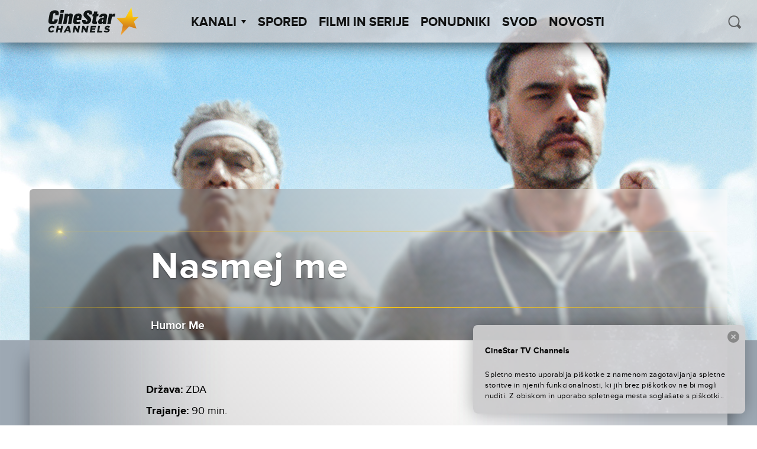

--- FILE ---
content_type: text/html; charset=UTF-8
request_url: https://cinestartvchannels.si/film-serija/nasmej-me/
body_size: 43324
content:
<!doctype html>
<html lang="sl-SI">
  <head>
  <meta charset="utf-8">
  <meta http-equiv="x-ua-compatible" content="ie=edge">
  <meta name="viewport" content="width=device-width, initial-scale=1">
  <meta name='robots' content='index, follow, max-image-preview:large, max-snippet:-1, max-video-preview:-1' />

<!-- Google Tag Manager for WordPress by gtm4wp.com -->
<script data-cfasync="false" data-pagespeed-no-defer>
	var gtm4wp_datalayer_name = "dataLayer";
	var dataLayer = dataLayer || [];
</script>
<!-- End Google Tag Manager for WordPress by gtm4wp.com -->
	<!-- This site is optimized with the Yoast SEO plugin v26.8 - https://yoast.com/product/yoast-seo-wordpress/ -->
	<title>Nasmej me - CineStar TV Channels</title>
	<link rel="canonical" href="https://cinestartvchannels.si/film-serija/nasmej-me/" />
	<meta property="og:locale" content="sl_SI" />
	<meta property="og:type" content="article" />
	<meta property="og:title" content="Nasmej me - CineStar TV Channels" />
	<meta property="og:url" content="https://cinestartvchannels.si/film-serija/nasmej-me/" />
	<meta property="og:site_name" content="CineStar TV Channels" />
	<meta property="article:publisher" content="https://www.facebook.com/CineStarTVChannels/" />
	<meta property="article:modified_time" content="2026-01-15T09:26:39+00:00" />
	<meta property="og:image" content="https://cinestartvchannels.si/wp-content/uploads/2020/06/Humor_Me_keyart.jpg" />
	<meta property="og:image:width" content="1920" />
	<meta property="og:image:height" content="1280" />
	<meta property="og:image:type" content="image/jpeg" />
	<meta name="twitter:card" content="summary_large_image" />
	<script type="application/ld+json" class="yoast-schema-graph">{"@context":"https://schema.org","@graph":[{"@type":"WebPage","@id":"https://cinestartvchannels.si/film-serija/nasmej-me/","url":"https://cinestartvchannels.si/film-serija/nasmej-me/","name":"Nasmej me - CineStar TV Channels","isPartOf":{"@id":"https://cinestartvchannels.si/#website"},"primaryImageOfPage":{"@id":"https://cinestartvchannels.si/film-serija/nasmej-me/#primaryimage"},"image":{"@id":"https://cinestartvchannels.si/film-serija/nasmej-me/#primaryimage"},"thumbnailUrl":"https://cinestartvchannels.si/wp-content/uploads/2020/06/Humor_Me_keyart.jpg","datePublished":"2020-06-17T13:49:55+00:00","dateModified":"2026-01-15T09:26:39+00:00","breadcrumb":{"@id":"https://cinestartvchannels.si/film-serija/nasmej-me/#breadcrumb"},"inLanguage":"sl-SI","potentialAction":[{"@type":"ReadAction","target":["https://cinestartvchannels.si/film-serija/nasmej-me/"]}]},{"@type":"ImageObject","inLanguage":"sl-SI","@id":"https://cinestartvchannels.si/film-serija/nasmej-me/#primaryimage","url":"https://cinestartvchannels.si/wp-content/uploads/2020/06/Humor_Me_keyart.jpg","contentUrl":"https://cinestartvchannels.si/wp-content/uploads/2020/06/Humor_Me_keyart.jpg","width":1920,"height":1280},{"@type":"BreadcrumbList","@id":"https://cinestartvchannels.si/film-serija/nasmej-me/#breadcrumb","itemListElement":[{"@type":"ListItem","position":1,"name":"Home","item":"https://cinestartvchannels.si/"},{"@type":"ListItem","position":2,"name":"Filmovi/Serije","item":"https://cinestartvchannels.si/film-serija/"},{"@type":"ListItem","position":3,"name":"Nasmej me"}]},{"@type":"WebSite","@id":"https://cinestartvchannels.si/#website","url":"https://cinestartvchannels.si/","name":"CineStar TV Channels","description":"","potentialAction":[{"@type":"SearchAction","target":{"@type":"EntryPoint","urlTemplate":"https://cinestartvchannels.si/?s={search_term_string}"},"query-input":{"@type":"PropertyValueSpecification","valueRequired":true,"valueName":"search_term_string"}}],"inLanguage":"sl-SI"}]}</script>
	<!-- / Yoast SEO plugin. -->


<link rel='dns-prefetch' href='//ajax.googleapis.com' />
<link rel="alternate" type="application/rss+xml" title="CineStar TV Channels &raquo; Nasmej me Vir komentarjev" href="https://cinestartvchannels.si/film-serija/nasmej-me/feed/" />
<link rel="alternate" title="oEmbed (JSON)" type="application/json+oembed" href="https://cinestartvchannels.si/wp-json/oembed/1.0/embed?url=https%3A%2F%2Fcinestartvchannels.si%2Ffilm-serija%2Fnasmej-me%2F" />
<link rel="alternate" title="oEmbed (XML)" type="text/xml+oembed" href="https://cinestartvchannels.si/wp-json/oembed/1.0/embed?url=https%3A%2F%2Fcinestartvchannels.si%2Ffilm-serija%2Fnasmej-me%2F&#038;format=xml" />
<style id='wp-img-auto-sizes-contain-inline-css' type='text/css'>
img:is([sizes=auto i],[sizes^="auto," i]){contain-intrinsic-size:3000px 1500px}
/*# sourceURL=wp-img-auto-sizes-contain-inline-css */
</style>
<style id='wp-block-library-inline-css' type='text/css'>
:root{--wp-block-synced-color:#7a00df;--wp-block-synced-color--rgb:122,0,223;--wp-bound-block-color:var(--wp-block-synced-color);--wp-editor-canvas-background:#ddd;--wp-admin-theme-color:#007cba;--wp-admin-theme-color--rgb:0,124,186;--wp-admin-theme-color-darker-10:#006ba1;--wp-admin-theme-color-darker-10--rgb:0,107,160.5;--wp-admin-theme-color-darker-20:#005a87;--wp-admin-theme-color-darker-20--rgb:0,90,135;--wp-admin-border-width-focus:2px}@media (min-resolution:192dpi){:root{--wp-admin-border-width-focus:1.5px}}.wp-element-button{cursor:pointer}:root .has-very-light-gray-background-color{background-color:#eee}:root .has-very-dark-gray-background-color{background-color:#313131}:root .has-very-light-gray-color{color:#eee}:root .has-very-dark-gray-color{color:#313131}:root .has-vivid-green-cyan-to-vivid-cyan-blue-gradient-background{background:linear-gradient(135deg,#00d084,#0693e3)}:root .has-purple-crush-gradient-background{background:linear-gradient(135deg,#34e2e4,#4721fb 50%,#ab1dfe)}:root .has-hazy-dawn-gradient-background{background:linear-gradient(135deg,#faaca8,#dad0ec)}:root .has-subdued-olive-gradient-background{background:linear-gradient(135deg,#fafae1,#67a671)}:root .has-atomic-cream-gradient-background{background:linear-gradient(135deg,#fdd79a,#004a59)}:root .has-nightshade-gradient-background{background:linear-gradient(135deg,#330968,#31cdcf)}:root .has-midnight-gradient-background{background:linear-gradient(135deg,#020381,#2874fc)}:root{--wp--preset--font-size--normal:16px;--wp--preset--font-size--huge:42px}.has-regular-font-size{font-size:1em}.has-larger-font-size{font-size:2.625em}.has-normal-font-size{font-size:var(--wp--preset--font-size--normal)}.has-huge-font-size{font-size:var(--wp--preset--font-size--huge)}.has-text-align-center{text-align:center}.has-text-align-left{text-align:left}.has-text-align-right{text-align:right}.has-fit-text{white-space:nowrap!important}#end-resizable-editor-section{display:none}.aligncenter{clear:both}.items-justified-left{justify-content:flex-start}.items-justified-center{justify-content:center}.items-justified-right{justify-content:flex-end}.items-justified-space-between{justify-content:space-between}.screen-reader-text{border:0;clip-path:inset(50%);height:1px;margin:-1px;overflow:hidden;padding:0;position:absolute;width:1px;word-wrap:normal!important}.screen-reader-text:focus{background-color:#ddd;clip-path:none;color:#444;display:block;font-size:1em;height:auto;left:5px;line-height:normal;padding:15px 23px 14px;text-decoration:none;top:5px;width:auto;z-index:100000}html :where(.has-border-color){border-style:solid}html :where([style*=border-top-color]){border-top-style:solid}html :where([style*=border-right-color]){border-right-style:solid}html :where([style*=border-bottom-color]){border-bottom-style:solid}html :where([style*=border-left-color]){border-left-style:solid}html :where([style*=border-width]){border-style:solid}html :where([style*=border-top-width]){border-top-style:solid}html :where([style*=border-right-width]){border-right-style:solid}html :where([style*=border-bottom-width]){border-bottom-style:solid}html :where([style*=border-left-width]){border-left-style:solid}html :where(img[class*=wp-image-]){height:auto;max-width:100%}:where(figure){margin:0 0 1em}html :where(.is-position-sticky){--wp-admin--admin-bar--position-offset:var(--wp-admin--admin-bar--height,0px)}@media screen and (max-width:600px){html :where(.is-position-sticky){--wp-admin--admin-bar--position-offset:0px}}

/*# sourceURL=wp-block-library-inline-css */
</style><style id='global-styles-inline-css' type='text/css'>
:root{--wp--preset--aspect-ratio--square: 1;--wp--preset--aspect-ratio--4-3: 4/3;--wp--preset--aspect-ratio--3-4: 3/4;--wp--preset--aspect-ratio--3-2: 3/2;--wp--preset--aspect-ratio--2-3: 2/3;--wp--preset--aspect-ratio--16-9: 16/9;--wp--preset--aspect-ratio--9-16: 9/16;--wp--preset--color--black: #000000;--wp--preset--color--cyan-bluish-gray: #abb8c3;--wp--preset--color--white: #ffffff;--wp--preset--color--pale-pink: #f78da7;--wp--preset--color--vivid-red: #cf2e2e;--wp--preset--color--luminous-vivid-orange: #ff6900;--wp--preset--color--luminous-vivid-amber: #fcb900;--wp--preset--color--light-green-cyan: #7bdcb5;--wp--preset--color--vivid-green-cyan: #00d084;--wp--preset--color--pale-cyan-blue: #8ed1fc;--wp--preset--color--vivid-cyan-blue: #0693e3;--wp--preset--color--vivid-purple: #9b51e0;--wp--preset--gradient--vivid-cyan-blue-to-vivid-purple: linear-gradient(135deg,rgb(6,147,227) 0%,rgb(155,81,224) 100%);--wp--preset--gradient--light-green-cyan-to-vivid-green-cyan: linear-gradient(135deg,rgb(122,220,180) 0%,rgb(0,208,130) 100%);--wp--preset--gradient--luminous-vivid-amber-to-luminous-vivid-orange: linear-gradient(135deg,rgb(252,185,0) 0%,rgb(255,105,0) 100%);--wp--preset--gradient--luminous-vivid-orange-to-vivid-red: linear-gradient(135deg,rgb(255,105,0) 0%,rgb(207,46,46) 100%);--wp--preset--gradient--very-light-gray-to-cyan-bluish-gray: linear-gradient(135deg,rgb(238,238,238) 0%,rgb(169,184,195) 100%);--wp--preset--gradient--cool-to-warm-spectrum: linear-gradient(135deg,rgb(74,234,220) 0%,rgb(151,120,209) 20%,rgb(207,42,186) 40%,rgb(238,44,130) 60%,rgb(251,105,98) 80%,rgb(254,248,76) 100%);--wp--preset--gradient--blush-light-purple: linear-gradient(135deg,rgb(255,206,236) 0%,rgb(152,150,240) 100%);--wp--preset--gradient--blush-bordeaux: linear-gradient(135deg,rgb(254,205,165) 0%,rgb(254,45,45) 50%,rgb(107,0,62) 100%);--wp--preset--gradient--luminous-dusk: linear-gradient(135deg,rgb(255,203,112) 0%,rgb(199,81,192) 50%,rgb(65,88,208) 100%);--wp--preset--gradient--pale-ocean: linear-gradient(135deg,rgb(255,245,203) 0%,rgb(182,227,212) 50%,rgb(51,167,181) 100%);--wp--preset--gradient--electric-grass: linear-gradient(135deg,rgb(202,248,128) 0%,rgb(113,206,126) 100%);--wp--preset--gradient--midnight: linear-gradient(135deg,rgb(2,3,129) 0%,rgb(40,116,252) 100%);--wp--preset--font-size--small: 13px;--wp--preset--font-size--medium: 20px;--wp--preset--font-size--large: 36px;--wp--preset--font-size--x-large: 42px;--wp--preset--spacing--20: 0.44rem;--wp--preset--spacing--30: 0.67rem;--wp--preset--spacing--40: 1rem;--wp--preset--spacing--50: 1.5rem;--wp--preset--spacing--60: 2.25rem;--wp--preset--spacing--70: 3.38rem;--wp--preset--spacing--80: 5.06rem;--wp--preset--shadow--natural: 6px 6px 9px rgba(0, 0, 0, 0.2);--wp--preset--shadow--deep: 12px 12px 50px rgba(0, 0, 0, 0.4);--wp--preset--shadow--sharp: 6px 6px 0px rgba(0, 0, 0, 0.2);--wp--preset--shadow--outlined: 6px 6px 0px -3px rgb(255, 255, 255), 6px 6px rgb(0, 0, 0);--wp--preset--shadow--crisp: 6px 6px 0px rgb(0, 0, 0);}:where(.is-layout-flex){gap: 0.5em;}:where(.is-layout-grid){gap: 0.5em;}body .is-layout-flex{display: flex;}.is-layout-flex{flex-wrap: wrap;align-items: center;}.is-layout-flex > :is(*, div){margin: 0;}body .is-layout-grid{display: grid;}.is-layout-grid > :is(*, div){margin: 0;}:where(.wp-block-columns.is-layout-flex){gap: 2em;}:where(.wp-block-columns.is-layout-grid){gap: 2em;}:where(.wp-block-post-template.is-layout-flex){gap: 1.25em;}:where(.wp-block-post-template.is-layout-grid){gap: 1.25em;}.has-black-color{color: var(--wp--preset--color--black) !important;}.has-cyan-bluish-gray-color{color: var(--wp--preset--color--cyan-bluish-gray) !important;}.has-white-color{color: var(--wp--preset--color--white) !important;}.has-pale-pink-color{color: var(--wp--preset--color--pale-pink) !important;}.has-vivid-red-color{color: var(--wp--preset--color--vivid-red) !important;}.has-luminous-vivid-orange-color{color: var(--wp--preset--color--luminous-vivid-orange) !important;}.has-luminous-vivid-amber-color{color: var(--wp--preset--color--luminous-vivid-amber) !important;}.has-light-green-cyan-color{color: var(--wp--preset--color--light-green-cyan) !important;}.has-vivid-green-cyan-color{color: var(--wp--preset--color--vivid-green-cyan) !important;}.has-pale-cyan-blue-color{color: var(--wp--preset--color--pale-cyan-blue) !important;}.has-vivid-cyan-blue-color{color: var(--wp--preset--color--vivid-cyan-blue) !important;}.has-vivid-purple-color{color: var(--wp--preset--color--vivid-purple) !important;}.has-black-background-color{background-color: var(--wp--preset--color--black) !important;}.has-cyan-bluish-gray-background-color{background-color: var(--wp--preset--color--cyan-bluish-gray) !important;}.has-white-background-color{background-color: var(--wp--preset--color--white) !important;}.has-pale-pink-background-color{background-color: var(--wp--preset--color--pale-pink) !important;}.has-vivid-red-background-color{background-color: var(--wp--preset--color--vivid-red) !important;}.has-luminous-vivid-orange-background-color{background-color: var(--wp--preset--color--luminous-vivid-orange) !important;}.has-luminous-vivid-amber-background-color{background-color: var(--wp--preset--color--luminous-vivid-amber) !important;}.has-light-green-cyan-background-color{background-color: var(--wp--preset--color--light-green-cyan) !important;}.has-vivid-green-cyan-background-color{background-color: var(--wp--preset--color--vivid-green-cyan) !important;}.has-pale-cyan-blue-background-color{background-color: var(--wp--preset--color--pale-cyan-blue) !important;}.has-vivid-cyan-blue-background-color{background-color: var(--wp--preset--color--vivid-cyan-blue) !important;}.has-vivid-purple-background-color{background-color: var(--wp--preset--color--vivid-purple) !important;}.has-black-border-color{border-color: var(--wp--preset--color--black) !important;}.has-cyan-bluish-gray-border-color{border-color: var(--wp--preset--color--cyan-bluish-gray) !important;}.has-white-border-color{border-color: var(--wp--preset--color--white) !important;}.has-pale-pink-border-color{border-color: var(--wp--preset--color--pale-pink) !important;}.has-vivid-red-border-color{border-color: var(--wp--preset--color--vivid-red) !important;}.has-luminous-vivid-orange-border-color{border-color: var(--wp--preset--color--luminous-vivid-orange) !important;}.has-luminous-vivid-amber-border-color{border-color: var(--wp--preset--color--luminous-vivid-amber) !important;}.has-light-green-cyan-border-color{border-color: var(--wp--preset--color--light-green-cyan) !important;}.has-vivid-green-cyan-border-color{border-color: var(--wp--preset--color--vivid-green-cyan) !important;}.has-pale-cyan-blue-border-color{border-color: var(--wp--preset--color--pale-cyan-blue) !important;}.has-vivid-cyan-blue-border-color{border-color: var(--wp--preset--color--vivid-cyan-blue) !important;}.has-vivid-purple-border-color{border-color: var(--wp--preset--color--vivid-purple) !important;}.has-vivid-cyan-blue-to-vivid-purple-gradient-background{background: var(--wp--preset--gradient--vivid-cyan-blue-to-vivid-purple) !important;}.has-light-green-cyan-to-vivid-green-cyan-gradient-background{background: var(--wp--preset--gradient--light-green-cyan-to-vivid-green-cyan) !important;}.has-luminous-vivid-amber-to-luminous-vivid-orange-gradient-background{background: var(--wp--preset--gradient--luminous-vivid-amber-to-luminous-vivid-orange) !important;}.has-luminous-vivid-orange-to-vivid-red-gradient-background{background: var(--wp--preset--gradient--luminous-vivid-orange-to-vivid-red) !important;}.has-very-light-gray-to-cyan-bluish-gray-gradient-background{background: var(--wp--preset--gradient--very-light-gray-to-cyan-bluish-gray) !important;}.has-cool-to-warm-spectrum-gradient-background{background: var(--wp--preset--gradient--cool-to-warm-spectrum) !important;}.has-blush-light-purple-gradient-background{background: var(--wp--preset--gradient--blush-light-purple) !important;}.has-blush-bordeaux-gradient-background{background: var(--wp--preset--gradient--blush-bordeaux) !important;}.has-luminous-dusk-gradient-background{background: var(--wp--preset--gradient--luminous-dusk) !important;}.has-pale-ocean-gradient-background{background: var(--wp--preset--gradient--pale-ocean) !important;}.has-electric-grass-gradient-background{background: var(--wp--preset--gradient--electric-grass) !important;}.has-midnight-gradient-background{background: var(--wp--preset--gradient--midnight) !important;}.has-small-font-size{font-size: var(--wp--preset--font-size--small) !important;}.has-medium-font-size{font-size: var(--wp--preset--font-size--medium) !important;}.has-large-font-size{font-size: var(--wp--preset--font-size--large) !important;}.has-x-large-font-size{font-size: var(--wp--preset--font-size--x-large) !important;}
/*# sourceURL=global-styles-inline-css */
</style>

<style id='classic-theme-styles-inline-css' type='text/css'>
/*! This file is auto-generated */
.wp-block-button__link{color:#fff;background-color:#32373c;border-radius:9999px;box-shadow:none;text-decoration:none;padding:calc(.667em + 2px) calc(1.333em + 2px);font-size:1.125em}.wp-block-file__button{background:#32373c;color:#fff;text-decoration:none}
/*# sourceURL=/wp-includes/css/classic-themes.min.css */
</style>
<link rel='stylesheet' id='wf_magnific_popup_styles-css' href='https://cinestartvchannels.si/wp-content/plugins/wf-magnific-lightbox/css/magnific-popup.css?ver=6.9' type='text/css' media='all' />
<link rel='stylesheet' id='wfml_custom-css' href='https://cinestartvchannels.si/wp-content/plugins/wf-magnific-lightbox/css/wfml-custom.css?ver=6.9' type='text/css' media='all' />
<link rel='stylesheet' id='__EPYT__style-css' href='https://cinestartvchannels.si/wp-content/plugins/youtube-embed-plus/styles/ytprefs.min.css?ver=14.2.4' type='text/css' media='all' />
<style id='__EPYT__style-inline-css' type='text/css'>

                .epyt-gallery-thumb {
                        width: 33.333%;
                }
                
/*# sourceURL=__EPYT__style-inline-css */
</style>
<link rel='stylesheet' id='pg-stylesheet-css' href='https://cinestartvchannels.si/wp-content/themes/cinestar-tv-channels/theme.min.css' type='text/css' media='all' />
<script type="text/javascript" src="https://ajax.googleapis.com/ajax/libs/jquery/1.12.2/jquery.min.js" id="jquery-js"></script>
<script type="text/javascript" id="mchimp_handler-js-extra">
/* <![CDATA[ */
var ajax_data = {"ajax_url":"https://cinestartvchannels.si/wp-admin/admin-ajax.php","400":"E-po\u0161ta je \u017ee na na\u0161em seznamu!","pending":"Odli\u010dno! Poslali smo vam potrditveno sporo\u010dilo. Kliknite na povezavo v e-po\u0161tnem sporo\u010dilu, da potrdite svojo naro\u010dnino.","subscribed":"Odli\u010dno! Naro\u010deni ste na na\u0161e elektronske novice!","email_wrong":"Prosimo vas, da vnesete veljaven e-po\u0161tni naslov.","enter_email":"Vnesite svoj e-po\u0161tni naslov.","submit_button":"Naro\u010dite se","security_lock":"Pogre\u0161ka u verifikaciji korisnika.","terms_not_checked":"Prihva\u0107anje izjave o privatnosti obavezno je polje za prijavu.","mchimp_nonce":"2751f1868a"};
//# sourceURL=mchimp_handler-js-extra
/* ]]> */
</script>
<script type="text/javascript" src="https://cinestartvchannels.si/wp-content/plugins/neuralab-mailchimp-v3-subscribe-plugin-c2afc83ba32e/js/ajax_mc.js?ver=6.9" id="mchimp_handler-js"></script>
<script type="text/javascript" id="__ytprefs__-js-extra">
/* <![CDATA[ */
var _EPYT_ = {"ajaxurl":"https://cinestartvchannels.si/wp-admin/admin-ajax.php","security":"cb89142e43","gallery_scrolloffset":"20","eppathtoscripts":"https://cinestartvchannels.si/wp-content/plugins/youtube-embed-plus/scripts/","eppath":"https://cinestartvchannels.si/wp-content/plugins/youtube-embed-plus/","epresponsiveselector":"[\"iframe.__youtube_prefs__\"]","epdovol":"1","version":"14.2.4","evselector":"iframe.__youtube_prefs__[src], iframe[src*=\"youtube.com/embed/\"], iframe[src*=\"youtube-nocookie.com/embed/\"]","ajax_compat":"","maxres_facade":"eager","ytapi_load":"light","pause_others":"","stopMobileBuffer":"1","facade_mode":"","not_live_on_channel":""};
//# sourceURL=__ytprefs__-js-extra
/* ]]> */
</script>
<script type="text/javascript" src="https://cinestartvchannels.si/wp-content/plugins/youtube-embed-plus/scripts/ytprefs.min.js?ver=14.2.4" id="__ytprefs__-js"></script>
<link rel="https://api.w.org/" href="https://cinestartvchannels.si/wp-json/" /><link rel="EditURI" type="application/rsd+xml" title="RSD" href="https://cinestartvchannels.si/xmlrpc.php?rsd" />
<meta name="generator" content="WordPress 6.9" />
<link rel='shortlink' href='https://cinestartvchannels.si/?p=96150' />
<style type="text/css" media="screen">
  #cookie-law {  
  position: fixed;
bottom:0;
right: 0;
z-index: 100;
padding: 20px;
color:black;
width:500px;
max-width:100%;
}

#cookie-law > div {  
 border-radius:8px;
  opacity:0.99; 
  width:100%;
  padding:20px;
  max-width: 600px;
  margin:auto;
  display: inline-block;
  text-align: left !important;
box-shadow: 0px 0px 30px 0px rgba(0,0,0,.3);
    background: url(/wp-content/themes/cinestar-tv-channels/assets/img/header-bg.png) rgba(255,255,255,.95);
    background-size: cover;
  position:relative;
}

#cookie-law h4 { padding: 0 !important; margin:0 0 8px !important; text-align:left !important; font-size:13px !important; color:black; 
}
#cookie-law p { padding: 0 !important; margin:0 !important; text-align:left !important; font-size:12px !important; line-height: 18px !important; color:black;
}

a.close-cookie-banner {
  position: absolute;
  top:0px;
  right:0px;
  margin:10px;
  display:block;
  width:20px;
  height:20px;
  background:url(/wp-content/themes/cinestar-tv-channels/assets/img/close.png) no-repeat;
  background-size: 20px !important;
}

a.close-cookie-banner span {
  display:none !important;
}</style>
 
<!-- Google Tag Manager for WordPress by gtm4wp.com -->
<!-- GTM Container placement set to manual -->
<script data-cfasync="false" data-pagespeed-no-defer>
	var dataLayer_content = {"pagePostType":"film-serija","pagePostType2":"single-film-serija"};
	dataLayer.push( dataLayer_content );
</script>
<script data-cfasync="false" data-pagespeed-no-defer>
(function(w,d,s,l,i){w[l]=w[l]||[];w[l].push({'gtm.start':
new Date().getTime(),event:'gtm.js'});var f=d.getElementsByTagName(s)[0],
j=d.createElement(s),dl=l!='dataLayer'?'&l='+l:'';j.async=true;j.src=
'//www.googletagmanager.com/gtm.js?id='+i+dl;f.parentNode.insertBefore(j,f);
})(window,document,'script','dataLayer','GTM-NKZ9T2');
</script>
<!-- End Google Tag Manager for WordPress by gtm4wp.com --><link rel="icon" href="https://cinestartvchannels.si/wp-content/uploads/2019/07/cropped-2019-07-29-32x32.png" sizes="32x32" />
<link rel="icon" href="https://cinestartvchannels.si/wp-content/uploads/2019/07/cropped-2019-07-29-192x192.png" sizes="192x192" />
<link rel="apple-touch-icon" href="https://cinestartvchannels.si/wp-content/uploads/2019/07/cropped-2019-07-29-180x180.png" />
<meta name="msapplication-TileImage" content="https://cinestartvchannels.si/wp-content/uploads/2019/07/cropped-2019-07-29-270x270.png" />
		<style type="text/css" id="wp-custom-css">
			.soc-media-links a button { 
	width: 180px !important;
}
.posts--2 .icon{
	left: 80px !important;
}		</style>
		</head>

    
  <body class="wp-singular film-serija-template-default single single-film-serija postid-96150 wp-theme-cinestar-tv-channels film-serija-nasmej-me">
    
<!-- GTM Container placement set to manual -->
<!-- Google Tag Manager (noscript) -->
				<noscript><iframe src="https://www.googletagmanager.com/ns.html?id=GTM-NKZ9T2" height="0" width="0" style="display:none;visibility:hidden" aria-hidden="true"></iframe></noscript>
<!-- End Google Tag Manager (noscript) -->    <div id="viewport"></div>
    <div class="oxh">
    <header class="site-header">
  <div class="site-branding">
          <a href="https://cinestartvchannels.si/" rel="home"><img class="main-logo" src="https://cinestartvchannels.si/wp-content/themes/cinestar-tv-channels/assets/img/logos/cs_channels_black.svg" alt="logo"></a>
      </div>
  <nav id="site-navigation" class="main-navigation" role="navigation">
    <ul class="top-menu" parent="0"><li class="menu-item  menu-item-has-children" post_id="25">
      <a class="menu-item-link" href="#" >Kanali<span class='arrow-down'></span></a><ul class='sub-menu'><li class="menu-item 8756 cinestartv-premiere-1 " post_id="8756">
      <a class="menu-item-link" href="https://cinestartvchannels.si/kanal/cinestartv-premiere-1/" ><div class="logo"></div></a>
    </li><li class="menu-item 8752 cinestartv-premiere-2 " post_id="8752">
      <a class="menu-item-link" href="https://cinestartvchannels.si/kanal/cinestartv-premiere-2/" ><div class="logo"></div></a>
    </li><li class="menu-item 8755 cinestartv-1 " post_id="8755">
      <a class="menu-item-link" href="https://cinestartvchannels.si/kanal/cinestartv-1/" ><div class="logo"></div></a>
    </li><li class="menu-item 48123 cinestartv-2 " post_id="48123">
      <a class="menu-item-link" href="https://cinestartvchannels.si/kanal/cinestartv-2/" ><div class="logo"></div></a>
    </li><li class="menu-item 8754 cinestartv-action " post_id="8754">
      <a class="menu-item-link" href="https://cinestartvchannels.si/kanal/cinestartv-action/" ><div class="logo"></div></a>
    </li><li class="menu-item 8751 cinestartv-fantasy " post_id="8751">
      <a class="menu-item-link" href="https://cinestartvchannels.si/kanal/cinestartv-fantasy/" ><div class="logo"></div></a>
    </li><li class="menu-item 19154 cinestar-tv-comedy-family " post_id="19154">
      <a class="menu-item-link" href="https://cinestartvchannels.si/kanal/cinestar-tv-comedy-family/" ><div class="logo"></div></a>
    </li></ul></li><li class="menu-item " post_id="8714">
      <a class="menu-item-link" href="https://cinestartvchannels.si/spored/" >Spored</a></li><li class="menu-item " post_id="27">
      <a class="menu-item-link" href="/film-serija" >Filmi in serije</a></li><li class="menu-item " post_id="8743">
      <a class="menu-item-link" href="https://cinestartvchannels.si/ponudniki/" >Ponudniki</a></li><li class="menu-item " post_id="306324">
      <a class="menu-item-link" href="https://cinestartvchannels.si/svod/" >SVOD</a></li><li class="menu-item " post_id="8853">
      <a class="menu-item-link" href="https://cinestartvchannels.si/novosti/" >Novosti</a></li></ul>    <form class="form-wrapper header-min-search" role="search" method="get" action="/">
      <input type="search" placeholder="ISKANJE" class="search" name="s" required="" autocomplete="off" value="">
      <button type="submit" class="icon icon-search" id="search-submit-min" ></button>
    </form>
  </nav>

  <div class="header-search">
    <button class="icon icon-search" id="search-trigger"></button>
    <form class="form-wrapper search-wrapper is-hidden" role="search" method="get" id="searchform" action="/">
      <div class="input-wrapper">
        <input type="search" placeholder=" ISKANJE" class="search" name="s" id="s" required="" autocomplete="off" value="">
      </div>
    </form>
  </div>

  <a href="#" class="menu-show-control open"></a>
</header>
    <div class="content" role="document">
      <main class="main">
        
  <article class="post-96150 film-serija type-film-serija status-publish has-post-thumbnail hentry zanr-kom" >
    <header>
      <div class="blur-origin" style="background-image: url('https://cinestartvchannels.si/wp-content/uploads/2020/06/Humor_Me_keyart.jpg');">

        <div class="container-fluid wrapper fix-wrap">
          <div class="content-block">
                          <div class="fake-blur" style="background-image: url('https://cinestartvchannels.si/wp-content/uploads/2020/06/Humor_Me_keyart.jpg');">
              </div>
                          <div class="fake-blur" style="background-image: url('https://cinestartvchannels.si/wp-content/uploads/2020/06/Humor_Me_keyart.jpg');">
              </div>
                          <div class="fake-blur" style="background-image: url('https://cinestartvchannels.si/wp-content/uploads/2020/06/Humor_Me_keyart.jpg');">
              </div>
            
            <div class="content">
              <div class="line golden"><div class="optical-flare"></div></div>
                <div class="row center-xs">
                  <h1 class="entry-title fit-text container-fluid col-xs-11 col-md-10 col-lg-8">Nasmej me</h1>
                </div>
              <div class="line golden"></div>
              <div class="entry-sub-title">
                                  <div class="row center-xs">
                    <h4 class="entry-original-title fit-text container-fluid col-xs-11 col-md-10 col-lg-8">
                      Humor Me                    </h4>
                  </div>
                              </div>
            </div>
          </div>
        </div>

      </div>
    </header>

    <div class="wrapper container-fluid">
      <div class="entry-body-wrapper row no-gutter center-xs">
                  <div class="entry-meta-wrapper col-xs-11 col-md-10 col-lg-8">
            <div class="entry-meta">
              <div class="row no-gutter">
                <div class="col-xs-12 col-md-7 col-xl-9">
																			<div class="country">
											<span class="label">Država:</span>
											<span class="value">ZDA</span>
										</div>
																												<div class="duration">
											<span class="label">Trajanje:</span>
											<span class="value">90 min.</span>
										</div>
																												<div class="year">
											<span class="label">Leto:</span>
											<span class="value">2017.</span>
										</div>
																												<div class="director">
											<span class="label">Režija:</span>
											<span class="value">Sam Hoffman</span>
										</div>
																												<div class="actors">
											<span class="label">Vloge:</span>
											<span class="value">Jemaine Clement, Elliott Gould, Ingrid Michaelson, Maria Dizzia, Priscilla Lopez</span>
										</div>
									                  
                                      <div class="categories">
                      <span class="label">Kategorija:</span>
                                                                                              <span class="value"><b><i>Komedija</i></b></span>
                                                                  </div>
                  
                </div>

                                  <div class="col-xs-12 col-md-5 col-xl-3">
                    <div class="movie-schedule-event" data-movie-id="96150"></div>
                  </div>
                
              </div>
            </div>
          </div>
                              <div class="entry-content col-xs-11 col-md-10 col-lg-8">
              <p>Nekoč priznani dramatik Nate (Jemaine Clement) ne more nikakor dokončati svoj nove drame, nakar ga zapusti soproga (Maria Dizzia) in odpelje njunega sina. Osamljen, brez ficka ne more plačati najemnine, zato se Nate nerad preseli k vdovcu očetu Bobu (Elliott Gould) v njegovo upokojensko golfistično skupnost v New Jerseyju. Bob, ki ima celo skladišče šal, se s humorjem sooča z izzivi v življenju, tudi s smrtjo ljubljene soproge. Nata s tem spravlja ob pamet. Bobu se zdi, da bi sinu koristilo malo discipline, zato ga pošlje delat z Ellisom (Willie Carpenter), starejšim nekdanjim marincem. V službi pa Nate sreča gledališko skupino starejših občank, ki pripravljajo muzikal. Pristane, da jim bo pomagal, toda kmalu ugotovi, da teh posebnih žensk ne bo zlahka pripravil k sodelovanju. Ena od njih, Dee (Annie Potts), ga celo povabi na večerjo, da bi ga spetljala s hčerko Allison (Ingrid Michaelson.) Toda vse se začne sesipati, ko pride na plan  zgodnejših posnetkov Natovih dram, ki odpre stare rane med njim in Bobom. Toda oče in sin dojameta, da vsak od njiju pripoveduje na svoj način in začneta spoštovati svojo različnost.</p>
                          </div>
            <footer class="entry-gallery col-xs-11 col-md-10 col-lg-8">
              <div id='gallery-1' class='gallery galleryid-96150 gallery-columns-3 gallery-size-thumbnail'><figure class='gallery-item'>
			<div class='gallery-icon landscape'>
				<a href='https://cinestartvchannels.si/wp-content/uploads/2020/06/Humor_Me_1.jpg'><img width="150" height="150" src="https://cinestartvchannels.si/wp-content/uploads/2020/06/Humor_Me_1-150x150.jpg" class="attachment-thumbnail size-thumbnail" alt="" decoding="async" data-copyright="" data-headline="Humor_Me_1" data-description="" /></a>
			</div></figure><figure class='gallery-item'>
			<div class='gallery-icon landscape'>
				<a href='https://cinestartvchannels.si/wp-content/uploads/2020/06/Humor_Me_5.jpg'><img width="150" height="150" src="https://cinestartvchannels.si/wp-content/uploads/2020/06/Humor_Me_5-150x150.jpg" class="attachment-thumbnail size-thumbnail" alt="" decoding="async" data-copyright="" data-headline="Humor_Me_5" data-description="" /></a>
			</div></figure><figure class='gallery-item'>
			<div class='gallery-icon landscape'>
				<a href='https://cinestartvchannels.si/wp-content/uploads/2020/06/Humor_Me_4.jpg'><img width="150" height="150" src="https://cinestartvchannels.si/wp-content/uploads/2020/06/Humor_Me_4-150x150.jpg" class="attachment-thumbnail size-thumbnail" alt="" decoding="async" data-copyright="" data-headline="Humor_Me_4" data-description="" /></a>
			</div></figure><figure class='gallery-item'>
			<div class='gallery-icon landscape'>
				<a href='https://cinestartvchannels.si/wp-content/uploads/2020/06/Humor_Me_3.jpg'><img width="150" height="150" src="https://cinestartvchannels.si/wp-content/uploads/2020/06/Humor_Me_3-150x150.jpg" class="attachment-thumbnail size-thumbnail" alt="" decoding="async" loading="lazy" data-copyright="" data-headline="Humor_Me_3" data-description="" /></a>
			</div></figure><figure class='gallery-item'>
			<div class='gallery-icon landscape'>
				<a href='https://cinestartvchannels.si/wp-content/uploads/2020/06/Humor_Me_2.jpg'><img width="150" height="150" src="https://cinestartvchannels.si/wp-content/uploads/2020/06/Humor_Me_2-150x150.jpg" class="attachment-thumbnail size-thumbnail" alt="" decoding="async" loading="lazy" data-copyright="" data-headline="Humor_Me_2" data-description="" /></a>
			</div></figure>
		</div>
            </footer>
          
      </div>
    </div>
  </article>

      <div class="wrapper container-fluid">
  <div id="recommended-movies-wrapper" data-post-id="96150">
    <div class="row"></div>
  </div>
</div>
  
  <div class="wrapper container-fluid">
    <div class="row">

      <div class="col-xs-12 col-lg-6 single-post-bottom-section">
        <div class="ad-wrapper h100">
          <div class="ad">
            <iframe class="js-follow-banner-link" href="HTML banner" src="[data-uri]" width="300" height="250"></iframe>          </div>
        </div>
      </div>
              <div class="col-xs-12 col-lg-6 single-post-bottom-section">
          <div class="news-wrapper h100">
            <div class="news blured-box clear">
              <div class="blur-origin clear">
                <div class="fs-bg" style="background-image: url('https://cinestartvchannels.si/wp-content/uploads/2026/01/1920x1080_VALENTINOVO_2026_VALENTINOVO_2026_SLO-1-1024x576.jpg');"></div>
                <div class="content-block right">

                  <div class="overlay"></div>

                  <div class="fake-blur" style="background-image: url('https://cinestartvchannels.si/wp-content/uploads/2026/01/1920x1080_VALENTINOVO_2026_VALENTINOVO_2026_SLO-1-1024x576.jpg');"></div>
                  <div class="fake-blur" style="background-image: url('https://cinestartvchannels.si/wp-content/uploads/2026/01/1920x1080_VALENTINOVO_2026_VALENTINOVO_2026_SLO-1-1024x576.jpg');"></div>
                  <div class="fake-blur" style="background-image: url('https://cinestartvchannels.si/wp-content/uploads/2026/01/1920x1080_VALENTINOVO_2026_VALENTINOVO_2026_SLO-1-1024x576.jpg');"></div>

                  <div class="content">
                    <div class="text-wrapper">
                      <h4 class="super-title">novosti</h4>
                    </div>
                    <div class="line golden"><div class="optical-flare"></div></div>
                      <div class="text-wrapper">
                        <a href="https://cinestartvchannels.si/valentinovo-ob-filmskem-maratonu-romantike-na-cinestarju-1/">
                          <h2 class="title">VALENTINOVO OB FILMSKEM MARATONU ROMANTIKE NA CINESTAR 1</h2>
                        </a>
                      </div>
                    <div class="line golden"></div>

                    <div class="text-wrapper button-wrapper">
                      <a href="https://cinestartvchannels.si/valentinovo-ob-filmskem-maratonu-romantike-na-cinestarju-1/" class="button animated">preberi več</a>
                    </div>

                  </div>

                </div>
              </div>
            </div>
          </div>
        </div>
          </div>
  </div>
      </main><!-- /.main -->

        <aside class="sidebar">
                  </aside><!-- /.sidebar -->

    </div><!-- /.content -->

    <footer class="site-footer">
  <div class="cross"></div>
  <div class="cross"></div>
  <div class="cross"></div>
  <div class="wrapper container-fluid">
        <div class="row">
      <div class="footer-item col-xs-12 col-md-4">
        <div class="newsletter-wrapper">
          <h3>Naročite se na novice</h3>
          <p>
            Potopite se v svet najboljših filmskih uspešnic in prvi odkrijte, kaj gledati na televiziji!          </p>
            
<form id="footer_form" class="mchimp_form_instance newsletter-form">
  <div class="input-wrapper">
    <input class="mc_input_email" type="text" name="EMAIL" onfocus="if(this.value == 'Vnesite svoj e-poštni naslov.') { this.value = ''; }" value="Vnesite svoj e-poštni naslov." autocomplete="off" onblur="if(this.value == '') { this.value = 'Vnesite svoj e-poštni naslov.'; }">
    <button type="submit"  value=value="Naročite se"><div class="icon icon-send"></div></button>
  </div>
  <label>
    <input type="checkbox" class="js-terms-checkbox" value="" name="terms-and-conditions">Sprejemam <a href="/izjava-o-zasebnosti/">izjavo o zasebnosti</a> <span class="required">*</span>
  </label>
</form>
<p class="form_results"></p>
        </div>
      </div>
      <div class="footer-item col-xs-12 col-md-4">
        <address>
          <b>CineStar Channels</b>
          <br/>
          Kamenarka 1, 10010 Zagreb
          <br/>
          Tel: <a class="tel" href="tel:+38516659500">01 6659 500</a>  /  Fax: <a class="tel" href="tel:+38516609998">01 6609 998</a>
          <br/>
          <a class="mail" href="mailto:info@cinestartvchannels.com">info@cinestartvchannels.com</a>
        </address>
        <div class="soc-media-links">
          <a href="https://www.facebook.com/CineStarTVChannels" title="Facebook" target="_blank"><span class="icon icon-fb"></span></a>
          <a href="https://www.youtube.com/user/CineStarTVKanali" title="YouTube" target="_blank"><span class="icon icon-yt"></span></a>
          <a href="https://www.instagram.com/cinestartvchannels" title="Instagram" target="_blank"><span class="icon icon-ins"></span></a>
        </div>
      </div>
      <div class="footer-item col-xs-12 col-md-4">
        <nav class="menu-footer-menu-container"><ul id="menu-footer-menu" class="menu"><li id="menu-item-8849" class="menu-item menu-item-type-post_type menu-item-object-page menu-item-8849"><a href="https://cinestartvchannels.si/o-nas/">O nas</a></li>
<li id="menu-item-8848" class="menu-item menu-item-type-post_type menu-item-object-page menu-item-8848"><a href="https://cinestartvchannels.si/kontakt/">Kontakt</a></li>
<li id="menu-item-8850" class="menu-item menu-item-type-post_type menu-item-object-page menu-item-8850"><a href="https://cinestartvchannels.si/zakaj-gledati-cinestar-tv-channels/">Zakaj gledati CineStar Channels?</a></li>
<li id="menu-item-15954" class="menu-item menu-item-type-post_type menu-item-object-page menu-item-15954"><a href="https://cinestartvchannels.si/tv-oglasevanje/">TV oglaševanje</a></li>
<li id="menu-item-8845" class="menu-item menu-item-type-post_type menu-item-object-page menu-item-8845"><a href="https://cinestartvchannels.si/pravne-informacije/">Pravne informacije</a></li>
<li id="menu-item-19089" class="menu-item menu-item-type-post_type menu-item-object-page menu-item-19089"><a href="https://cinestartvchannels.si/izjava-o-zasebnosti/">Izjava o zasebnosti</a></li>
</ul></nav>      </div>
    </div>
    <div class="row start-lg">
      <div class="col-xs-12 col-lg-4 copyright">&copy; 2026 CineStar TV Channels Copyright</div>
    </div>
  </div>
</footer>
<script type="speculationrules">
{"prefetch":[{"source":"document","where":{"and":[{"href_matches":"/*"},{"not":{"href_matches":["/wp-*.php","/wp-admin/*","/wp-content/uploads/*","/wp-content/*","/wp-content/plugins/*","/wp-content/themes/cinestar-tv-channels/*","/*\\?(.+)"]}},{"not":{"selector_matches":"a[rel~=\"nofollow\"]"}},{"not":{"selector_matches":".no-prefetch, .no-prefetch a"}}]},"eagerness":"conservative"}]}
</script>
<script type="text/javascript">
  var dropCookie = true;
  var cookieDuration = 5; 
  var cookieName = 'complianceCookie';
  var cookieValue = 'on';
    var privacyMessage = "";

  jQuery(document).ready(function($) {
    privacyMessage = jQuery('#hidden-cookie-message').html();
      	if(checkCookie(window.cookieName) != window.cookieValue){
  		createDiv(true); 
  		window.setTimeout(function() {
      		$('#cookie-law').fadeOut();
  		}, 10000);
  	}
  });
</script>
<div id="hidden-cookie-message" style="display:none;">
  <div>
    <h4>CineStar TV Channels</h4>
<p>Spletno mesto uporablja piškotke z namenom zagotavljanja spletne storitve in njenih funkcionalnosti, ki jih brez piškotkov ne bi mogli nuditi. Z obiskom in uporabo spletnega mesta soglašate s piškotki..</p>    <a class="close-cookie-banner" href="javascript:void(0);" onclick="jQuery(this).parent().parent().hide();"><span>Close</span></a>
  </div>
</div>
<script type="text/javascript" src="https://cinestartvchannels.si/wp-content/plugins/creare-eu-cookie-law-banner/js/eu-cookie-law.js" id="eu-cookie-law-js"></script>
<script type="text/javascript" src="https://cinestartvchannels.si/wp-content/plugins/wf-magnific-lightbox/js/jquery.magnific-popup.min.1.0.1.js?ver=1.0" id="wf_magnific_popup_scripts-js"></script>
<script type="text/javascript" id="wfml_init-js-extra">
/* <![CDATA[ */
var WfmlOptions = {"lang":"sl"};
//# sourceURL=wfml_init-js-extra
/* ]]> */
</script>
<script type="text/javascript" src="https://cinestartvchannels.si/wp-content/plugins/wf-magnific-lightbox/js/wfml-init.js?ver=1.4" id="wfml_init-js"></script>
<script type="text/javascript" src="https://cinestartvchannels.si/wp-content/plugins/duracelltomi-google-tag-manager/dist/js/gtm4wp-form-move-tracker.js?ver=1.22.3" id="gtm4wp-form-move-tracker-js"></script>
<script type="text/javascript" id="pg-custom-js-js-extra">
/* <![CDATA[ */
var WP_ENV = {"ajax_url":"https://cinestartvchannels.si/wp-admin/admin-ajax.php"};
//# sourceURL=pg-custom-js-js-extra
/* ]]> */
</script>
<script type="text/javascript" src="https://cinestartvchannels.si/wp-content/themes/cinestar-tv-channels/assets/js/custom.min.js" id="pg-custom-js-js"></script>
<script type="text/javascript" src="https://cinestartvchannels.si/wp-content/themes/cinestar-tv-channels/assets/js/vendors.min.js" id="pg-vendors-js-js"></script>
<script type="text/javascript" src="https://cinestartvchannels.si/wp-content/plugins/youtube-embed-plus/scripts/fitvids.min.js?ver=14.2.4" id="__ytprefsfitvids__-js"></script>
    </div>
  </body>
</html>


--- FILE ---
content_type: text/html; charset=UTF-8
request_url: https://cinestartvchannels.si/wp-admin/admin-ajax.php?action=get_next_schedule_event&post_ids%5B%5D=96150
body_size: -691
content:
{"isSuccesful":false,"data":[]}

--- FILE ---
content_type: image/svg+xml
request_url: https://cinestartvchannels.si/wp-content/themes/cinestar-tv-channels/assets/img/logos/cs_channels_black.svg
body_size: 1472
content:
<svg viewBox="0 0 192 192" fill="none" xmlns="http://www.w3.org/2000/svg"><g clip-path="url(#a)"><path d="M32.115 107.111c.458-2.735 2.976-4.786 5.724-4.786 1.947 0 2.977.797 3.55 1.937l-2.176 1.482c-.458-.684-.916-1.14-1.832-1.14-1.26 0-2.404 1.14-2.633 2.393-.23 1.368.458 2.507 1.832 2.507.916 0 1.603-.456 2.29-1.139l1.717 1.367c-1.145 1.254-2.404 2.051-4.465 2.051-2.748.114-4.58-1.823-4.007-4.672zm12.365-4.558h2.633l-.572 3.418h3.32l.572-3.418h2.634l-1.718 9.23h-2.633l.687-3.532h-3.32l-.687 3.532h-2.519l1.603-9.23zm14.883-.114h2.52l2.289 9.344h-2.748l-.343-1.709h-3.55l-.915 1.709h-2.863l5.61-9.344zm1.26 5.698l-.573-2.621-1.488 2.621h2.06zm7.67-5.584h2.405l2.977 4.9.916-4.9h2.518l-1.717 9.23h-2.29l-3.091-5.128-.916 5.128h-2.519l1.718-9.23zm12.022 0h2.404l2.977 4.9.916-4.9h2.519l-1.718 9.23h-2.29l-3.09-5.128-.802 5.128h-2.52l1.604-9.23zm12.021 0h7.442l-.343 2.165h-4.923l-.23 1.367h4.466l-.344 2.052h-4.58l-.228 1.481h5.037l-.343 2.165h-7.557l1.603-9.23zm10.419 0h2.633l-1.259 6.951h4.465l-.458 2.279h-7.098l1.717-9.23zm7.671 7.863l1.717-1.709c.802.683 1.717 1.139 2.862 1.139.687 0 1.145-.228 1.145-.684.115-.342-.229-.569-1.374-.911-1.946-.456-3.32-1.026-2.976-2.963.343-1.71 1.946-2.963 4.121-2.963 1.603 0 2.748.456 3.664 1.253l-1.717 1.824c-.802-.57-1.603-.912-2.405-.912-.572 0-1.03.228-1.03.57-.115.456.229.57 1.488.911 2.061.456 3.206 1.14 2.977 2.849-.343 1.938-2.061 2.963-4.351 2.963-1.717.114-3.205-.341-4.121-1.367zM32.458 94.917l1.603-9.23c.573-3.42 4.007-5.242 7.671-5.242 3.32 0 5.953 1.709 5.267 5.014l-.344 2.051h-4.694l.343-1.71c.115-.911-.458-1.367-1.259-1.367-.916 0-1.603.456-1.717 1.368l-1.603 9.002c-.115.912.229 1.482 1.26 1.482.8 0 1.602-.456 1.717-1.368l.343-1.709h4.694l-.343 1.937c-.573 3.305-3.664 5.129-7.213 5.129-3.778 0-6.412-1.71-5.725-5.357zm16.372-9.572h4.809l-2.634 14.587h-4.808l2.633-14.587zm.916-5.242h4.809l-.687 3.988h-4.809l.687-3.988zm5.954 5.242h4.694l-.23 1.14h.115c1.03-1.026 2.29-1.482 3.664-1.482 1.946 0 3.32 1.14 2.862 3.19l-2.06 11.739H60.05l1.832-10.143c.115-.456.115-1.14-.916-1.14-.572 0-1.145.456-1.26 1.254l-1.831 10.029h-4.809L55.7 85.345zm11.678 10.37l1.03-5.926c.573-3.077 3.435-4.786 6.526-4.786 3.32 0 5.038 1.71 4.465 4.444l-.801 4.787h-6.183l-.229 1.14c-.229 1.025.687 1.48 1.718 1.48 1.145 0 2.518-.341 3.32-.57l.229 3.078a14.97 14.97 0 0 1-5.267.912c-3.206 0-5.38-1.482-4.808-4.559zm7.556-4.33l.343-1.938c.115-.57-.228-1.025-.801-1.025-.687 0-1.145.456-1.145 1.025l-.343 1.938h1.946zm5.152 2.963l4.808-.114c-.114.911-.229 2.279 1.26 2.279.916 0 1.26-.684 1.374-1.368.114-.911-.573-1.481-1.603-2.507l-1.489-1.367c-1.831-1.71-2.862-3.305-2.404-5.584.458-2.85 2.977-5.242 7.213-5.242 2.862 0 5.496 1.253 4.809 5.925l-4.58.114c.114-1.14.114-2.393-1.145-2.393-.916 0-1.374.684-1.488 1.254-.115.911 1.03 1.823 1.832 2.507l1.488 1.367c1.946 1.824 2.977 3.533 2.519 5.698-.458 2.85-3.32 5.243-7.213 5.243-3.893 0-5.84-2.166-5.381-5.812zm14.197 2.621l1.488-8.091h-1.374l.573-3.305h1.374l.572-3.305h4.809l-.573 3.305h2.175l-.572 3.305h-2.175l-1.26 6.837c-.114.456.115.798.802.798.458 0 .916 0 1.259-.114l-.572 3.419c-.916.228-2.061.342-2.977.342-2.29 0-3.893-1.026-3.55-3.191zm8.472-1.139c.572-3.192 3.778-4.787 6.984-4.787h.572l.344-1.71c.114-.456-.115-.911-.916-.911-.916 0-1.145.456-1.145.911l-.229 1.026h-4.236l.229-1.14c.343-2.507 2.977-4.102 6.297-4.102s5.266 1.595 4.694 4.444l-1.26 7.18a33.426 33.426 0 0 0-.343 3.19h-4.351v-1.367h-.114c-.916 1.254-2.633 1.71-3.549 1.71-2.061 0-3.55-1.254-2.977-4.445zm6.755.113l.458-2.507h-.458c-.916 0-1.603.684-1.718 1.823-.228 1.14 0 1.71.573 1.71.343 0 1.03-.342 1.145-1.026zm8.587-10.598h4.694l-.344 1.71c.687-1.027 1.718-1.824 3.092-1.824.343 0 .915 0 1.259.114l-.687 3.988c-.572-.114-1.374-.114-1.717-.114-1.031 0-2.29.342-2.519 1.482l-1.603 9.23h-4.809l2.634-14.586z" fill="#101515"/><path fill-rule="evenodd" clip-rule="evenodd" d="M141.338 90.815L149.581 76l1.947 14.359 8.472-.684-6.755 6.838 3.549 9.914-9.846-2.849-.687-.228-1.832 2.052-9.96 10.598 3.205-14.929-8.701-9.23 12.365-1.026z" fill="url(#b)"/></g><defs><linearGradient id="b" x1="145.85" y1="75.675" x2="142.279" y2="116.681" gradientUnits="userSpaceOnUse"><stop stop-color="#FFEE3A"/><stop offset=".047" stop-color="#FFE12C"/><stop offset=".121" stop-color="#FFD21A"/><stop offset=".199" stop-color="#FDCA0F"/><stop offset=".281" stop-color="#FDC70C"/><stop offset=".686" stop-color="#D4811C"/><stop offset="1" stop-color="#F8AE41"/></linearGradient><clipPath id="a"><path fill="#fff" transform="translate(32 76)" d="M0 0h128v40H0z"/></clipPath></defs></svg>